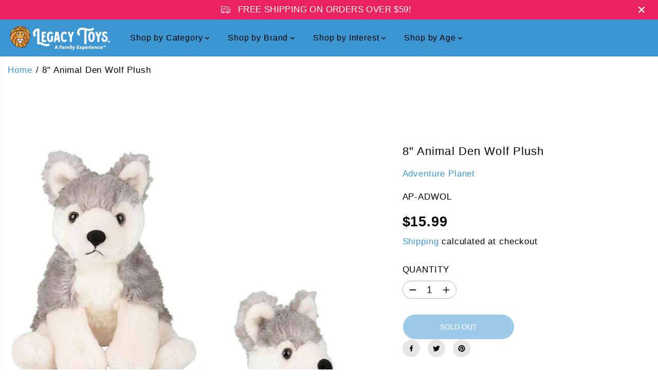

--- FILE ---
content_type: text/javascript; charset=utf-8
request_url: https://legacytoys.com/products/12-flavor-gummi-bears-5-lb-bag.js
body_size: 794
content:
{"id":3926205923370,"title":"12 Flavor Gummi Bears 5 lb. Bag","handle":"12-flavor-gummi-bears-5-lb-bag","description":"\u003cp\u003eAll your favorite flavors in one place! Enjoy the World's Best Gummi Bears in 12 fresh fruity flavors.\u003c\/p\u003e\n\u003cul\u003e\n\u003cli\u003eFRESH \u0026amp; FRUITY: Albanese 12-flavor gummy bears pack giant taste into one delicious gummi. After one bite of these fruity gummies, you'll taste the difference of giant fresh fruit flavors \u0026amp; a deliciously soft chew you won't find with other gummy candies.\u003c\/li\u003e\n\u003cli\u003eSTOCK UP THE FLAVOR: Whether you like them sweet, sour, big or small, Albanese gummi candies burst with fresh fruit flavors \u0026amp; you can stock up with a bulk pack of your favorite flavor. Delight your tastebuds with Albanese gummy worms, gummy bears \u0026amp; more!\u003c\/li\u003e\n\u003cli\u003ePERFECT SNACK: Fat free, gluten free, and dairy free, Albanese assorted gummy candies are your new perfect sweet and soft snack. There's a reason Albanese gummies are the world's best \u0026amp; once you try our deliciously fruity assortment, we know you'll agree.\u003c\/li\u003e\n\u003cli\u003eALLERGY FRIENDLY: Peanut free, tree nut free, dairy free, MSG free, gluten free, and with no artificial sweeteners, Albanese gummy candies are an allergy friendly snack packed with a sweet, fruity flavor everyone can enjoy. Sweet gummies, giant flavor. Low sodium\u003c\/li\u003e\n\u003cli\u003eRECIPE FOR SUCCESS: For over 30 years Albanese has been making delicious treats with high-quality ingredients here in the United States. Taste the difference in our gummies, chocolates, nuts, \u0026amp; mixes!\u003c\/li\u003e\n\u003c\/ul\u003e\n\u003cp\u003eFlavors include: Cherry, Pink Grapefruit, Watermelon, Strawberry, Orange, Blue Raspberry, Lime, Grape, Green Apple, Mango, Pineapple \u0026amp; Lemon\u003c\/p\u003e","published_at":"2023-10-24T09:41:24-05:00","created_at":"2019-07-09T20:38:41-05:00","vendor":"Albanese Confectionery","type":"Sweets \u0026 Treats","tags":["animals","bears","bulk","confections","forest","partyfavors"],"price":2199,"price_min":2199,"price_max":2199,"available":false,"price_varies":false,"compare_at_price":2499,"compare_at_price_min":2499,"compare_at_price_max":2499,"compare_at_price_varies":false,"variants":[{"id":39963784118345,"title":"Default Title","option1":"Default Title","option2":null,"option3":null,"sku":"50200","requires_shipping":true,"taxable":true,"featured_image":{"id":30340019191881,"product_id":3926205923370,"position":2,"created_at":"2023-06-01T03:57:42-05:00","updated_at":"2025-12-11T23:07:41-06:00","alt":"Albanese Confectionery-12 Flavor Gummi Bears 5 lb. Bag-50200-Legacy Toys","width":1500,"height":1500,"src":"https:\/\/cdn.shopify.com\/s\/files\/1\/2598\/1878\/files\/albanese-confectionery-12-flavor-gummi-bears-5-lb_-bag-50200-legacy-toys-2.jpg?v=1765516061","variant_ids":[39963784118345]},"available":false,"name":"12 Flavor Gummi Bears 5 lb. Bag","public_title":null,"options":["Default Title"],"price":2199,"weight":2268,"compare_at_price":2499,"inventory_management":"shopify","barcode":"634418502001","featured_media":{"alt":"Albanese Confectionery-12 Flavor Gummi Bears 5 lb. Bag-50200-Legacy Toys","id":22655140495433,"position":2,"preview_image":{"aspect_ratio":1.0,"height":1500,"width":1500,"src":"https:\/\/cdn.shopify.com\/s\/files\/1\/2598\/1878\/files\/albanese-confectionery-12-flavor-gummi-bears-5-lb_-bag-50200-legacy-toys-2.jpg?v=1765516061"}},"requires_selling_plan":false,"selling_plan_allocations":[]}],"images":["\/\/cdn.shopify.com\/s\/files\/1\/2598\/1878\/files\/albanese-confectionery-12-flavor-gummi-bears-5-lb_-bag-legacy-toys.png?v=1762459024","\/\/cdn.shopify.com\/s\/files\/1\/2598\/1878\/files\/albanese-confectionery-12-flavor-gummi-bears-5-lb_-bag-50200-legacy-toys-2.jpg?v=1765516061","\/\/cdn.shopify.com\/s\/files\/1\/2598\/1878\/files\/albanese-confectionery-12-flavor-gummi-bears-5-lb_-bag-legacy-toys-3.jpg?v=1738129924","\/\/cdn.shopify.com\/s\/files\/1\/2598\/1878\/files\/albanese-confectionery-12-flavor-gummi-bears-5-lb_-bag-legacy-toys-4.jpg?v=1738129926","\/\/cdn.shopify.com\/s\/files\/1\/2598\/1878\/files\/albanese-confectionery-12-flavor-gummi-bears-5-lb_-bag-legacy-toys-5.jpg?v=1738129928","\/\/cdn.shopify.com\/s\/files\/1\/2598\/1878\/files\/albanese-confectionery-12-flavor-gummi-bears-5-lb_-bag-legacy-toys-6.jpg?v=1738129930","\/\/cdn.shopify.com\/s\/files\/1\/2598\/1878\/files\/albanese-confectionery-12-flavor-gummi-bears-5-lb_-bag-legacy-toys-7.jpg?v=1738129932"],"featured_image":"\/\/cdn.shopify.com\/s\/files\/1\/2598\/1878\/files\/albanese-confectionery-12-flavor-gummi-bears-5-lb_-bag-legacy-toys.png?v=1762459024","options":[{"name":"Title","position":1,"values":["Default Title"]}],"url":"\/products\/12-flavor-gummi-bears-5-lb-bag","media":[{"alt":"Albanese Confectionery-12 Flavor Gummi Bears 5 lb. Bag-50200-Legacy Toys","id":22655140462665,"position":1,"preview_image":{"aspect_ratio":1.0,"height":1200,"width":1200,"src":"https:\/\/cdn.shopify.com\/s\/files\/1\/2598\/1878\/files\/albanese-confectionery-12-flavor-gummi-bears-5-lb_-bag-legacy-toys.png?v=1762459024"},"aspect_ratio":1.0,"height":1200,"media_type":"image","src":"https:\/\/cdn.shopify.com\/s\/files\/1\/2598\/1878\/files\/albanese-confectionery-12-flavor-gummi-bears-5-lb_-bag-legacy-toys.png?v=1762459024","width":1200},{"alt":"Albanese Confectionery-12 Flavor Gummi Bears 5 lb. Bag-50200-Legacy Toys","id":22655140495433,"position":2,"preview_image":{"aspect_ratio":1.0,"height":1500,"width":1500,"src":"https:\/\/cdn.shopify.com\/s\/files\/1\/2598\/1878\/files\/albanese-confectionery-12-flavor-gummi-bears-5-lb_-bag-50200-legacy-toys-2.jpg?v=1765516061"},"aspect_ratio":1.0,"height":1500,"media_type":"image","src":"https:\/\/cdn.shopify.com\/s\/files\/1\/2598\/1878\/files\/albanese-confectionery-12-flavor-gummi-bears-5-lb_-bag-50200-legacy-toys-2.jpg?v=1765516061","width":1500},{"alt":"Albanese Confectionery-12 Flavor Gummi Bears 5 lb. Bag-50200-Legacy Toys","id":22655140888649,"position":3,"preview_image":{"aspect_ratio":1.0,"height":1200,"width":1200,"src":"https:\/\/cdn.shopify.com\/s\/files\/1\/2598\/1878\/files\/albanese-confectionery-12-flavor-gummi-bears-5-lb_-bag-legacy-toys-3.jpg?v=1738129924"},"aspect_ratio":1.0,"height":1200,"media_type":"image","src":"https:\/\/cdn.shopify.com\/s\/files\/1\/2598\/1878\/files\/albanese-confectionery-12-flavor-gummi-bears-5-lb_-bag-legacy-toys-3.jpg?v=1738129924","width":1200},{"alt":"Albanese Confectionery-12 Flavor Gummi Bears 5 lb. Bag-50200-Legacy Toys","id":22655140921417,"position":4,"preview_image":{"aspect_ratio":1.0,"height":1500,"width":1500,"src":"https:\/\/cdn.shopify.com\/s\/files\/1\/2598\/1878\/files\/albanese-confectionery-12-flavor-gummi-bears-5-lb_-bag-legacy-toys-4.jpg?v=1738129926"},"aspect_ratio":1.0,"height":1500,"media_type":"image","src":"https:\/\/cdn.shopify.com\/s\/files\/1\/2598\/1878\/files\/albanese-confectionery-12-flavor-gummi-bears-5-lb_-bag-legacy-toys-4.jpg?v=1738129926","width":1500},{"alt":"Albanese Confectionery-12 Flavor Gummi Bears 5 lb. Bag-50200-Legacy Toys","id":22655140954185,"position":5,"preview_image":{"aspect_ratio":1.0,"height":1500,"width":1500,"src":"https:\/\/cdn.shopify.com\/s\/files\/1\/2598\/1878\/files\/albanese-confectionery-12-flavor-gummi-bears-5-lb_-bag-legacy-toys-5.jpg?v=1738129928"},"aspect_ratio":1.0,"height":1500,"media_type":"image","src":"https:\/\/cdn.shopify.com\/s\/files\/1\/2598\/1878\/files\/albanese-confectionery-12-flavor-gummi-bears-5-lb_-bag-legacy-toys-5.jpg?v=1738129928","width":1500},{"alt":"Albanese Confectionery-12 Flavor Gummi Bears 5 lb. Bag-50200-Legacy Toys","id":22655141019721,"position":6,"preview_image":{"aspect_ratio":1.0,"height":1500,"width":1500,"src":"https:\/\/cdn.shopify.com\/s\/files\/1\/2598\/1878\/files\/albanese-confectionery-12-flavor-gummi-bears-5-lb_-bag-legacy-toys-6.jpg?v=1738129930"},"aspect_ratio":1.0,"height":1500,"media_type":"image","src":"https:\/\/cdn.shopify.com\/s\/files\/1\/2598\/1878\/files\/albanese-confectionery-12-flavor-gummi-bears-5-lb_-bag-legacy-toys-6.jpg?v=1738129930","width":1500},{"alt":"Albanese Confectionery-12 Flavor Gummi Bears 5 lb. Bag-50200-Legacy Toys","id":22655141085257,"position":7,"preview_image":{"aspect_ratio":1.0,"height":1500,"width":1500,"src":"https:\/\/cdn.shopify.com\/s\/files\/1\/2598\/1878\/files\/albanese-confectionery-12-flavor-gummi-bears-5-lb_-bag-legacy-toys-7.jpg?v=1738129932"},"aspect_ratio":1.0,"height":1500,"media_type":"image","src":"https:\/\/cdn.shopify.com\/s\/files\/1\/2598\/1878\/files\/albanese-confectionery-12-flavor-gummi-bears-5-lb_-bag-legacy-toys-7.jpg?v=1738129932","width":1500}],"requires_selling_plan":false,"selling_plan_groups":[]}

--- FILE ---
content_type: application/x-javascript
request_url: https://amaicdn.com/discountmanager/store/3a67ac186bf760f7fe67d35ed5abb6b5.js?1768761694904
body_size: 1310
content:
if(typeof Spurit === 'undefined') var Spurit = {};
if(typeof Spurit['Discountmanager'] === 'undefined') Spurit['Discountmanager'] = {};
Spurit['Discountmanager'].settings = {
    enabled: true,
    badge: {},
    enabledCollection: true,
    collectionPageSelector: "",
    productPageSelector: "div[class=\"grid__item product__media-wrapper\"]",
    productIds: [3926289711146,6572165922889,6611260145737,6868647772233,3925874638890,3926056960042,3926451847210,4579999481929,4580560863305,6868646264905,6868646330441,6868646625353,6868646756425,6868647215177,6868647477321,6878651187273,6878674878537,6913125875785,6913372258377,6913373569097,3926292201514,4608231374921,6570843668553,6570845503561,6611192152137,6611548930121,6611561611337,6674655510601,6674656002121,6868646035529,6868646395977,6868646658121,6868646854729,6868647149641,6868647542857,6868647805001,6868647903305,6878676713545,6881519435849,6881520812105,6881521041481,6881522647113,3926169190442,3926290497578,4579997024329,4608620855369,6597064589385,6611261128777,6611562790985,6868645675081,6868646101065,6868646428745,6868646887497,6868647706697,6881522516041,3926226337834,3926432088106,4350754947145,4608231014473,6611538706505,6628817993801,6868646133833,6611260735561,6631999275081,6868646297673,6913127055433],
    variantIds: [40397414432841,40397414465609,40397414498377,40397414531145,40397414563913,40397414596681,40397414629449,40397414662217,39319715151945,39423532990537,40355060940873,29387383177258,29387784192042,29388878184490,31852025741385,31853379321929,40355058516041,40355058581577,40355059728457,40355059892297,40355060351049,40355060678729,40397198360649,40397244072009,40566590013513,40567142416457,40567146479689,29388355633194,31920453156937,39315281510473,39315285737545,39423413256265,39424276070473,39424307986505,39658807689289,39658809950281,40355058286665,40355058647113,40355059793993,40355059990601,40355060285513,40355060744265,40355061006409,40355061104713,40397250134089,40406007414857,40406010953801,40406011379785,40406015311945,29387968053290,29388350390314,31852018237513,31920995041353,39391836569673,39423534825545,39424310149193,40355057827913,40355058352201,40355058745417,40355060023369,40355060875337,40406015180873,29388123996202,29388808060970,31122994724937,31920452501577,39424189235273,39475843727433,40355058384969,39423533908041,39490466185289,40355058548809,40566599581769]
};
Spurit['Discountmanager'].labelConfig = {
    checkout_label: {
        style: {"color":"#C74230"},
        enabled: true,
        selector: {"position":"before","selector":"a[class=\"cart-item__name h4 break\"]"},
        ajax_cart_enabled: false,
        ajax_cart_selector: {"position":"before","selector":"a[class=\"cart-item__name h4 break\"]"},
    },
    discount_value: {
        enabled: false,
        selector: []    }
};
Spurit['Discountmanager'].cdt_config = {"selector_timer":{"position":"before","selector":"button[class=\"product-form__submit button button--full-width button--secondary\"]"}};
Spurit['Discountmanager'].quantity_remaining_config = {"enabled":false,"label_display":"Only [Q] remaining!","style":{"color":"#FFFFFF"},"display":{"is_display":false,"less_than_or_equal_to_quantity":5},"selector":{"position":"before","selector":"button[class=\"product-form__submit button button--full-width button--secondary\"]"}};
Spurit['Discountmanager'].discount_value_as_percentage_config = {"enabled":false,"display_option":"percentage","current_price":{"style":{"color":"#27AE60"},"selector":{"position":"before","selector":"span[class=\"price-item price-item--sale price-item--last\"]"}},"compare_at_price":{"style":{"color":"#27AE60"},"selector":{"position":"before","selector":"s[class=\"price-item price-item--regular\"]"}},"discount_price":{"style":{"color":"#27AE60"},"selector":{"position":"before","selector":"s[class=\"price-item price-item--regular\"]"}}};
Spurit['Discountmanager'].announcement_widget_config = {"enabled":false,"widget_apply_to":"discount_rule","rule":{"id":"","title":"","enabled":false,"schedule":{"enabled":false},"countdown_timer":null,"products":[],"collection":{"id":"","title":"","url":"","is_generating":false}},"code":{"id":"","title":"","code_selected":[],"schedule":{"enabled":false}},"tab_setting":{"color":"#FF9900","icon":{"id":1,"color":"#1C2B4B","size":80},"icon_custom":"","dialog_box":{"text":"Get 10% off now","color":"#FFFFFF","bg_color":"#7B61FF"},"draggable":true,"shape":"bar"},"widget_setting":{"general":{"bg_color":"#27AE60","border":{"color":"#27ae60","width":1,"radius":1},"bar_position":"bottom","bg_opacity":100,"height":90,"width":90,"parttern":{"color":"#017C10","type":"none"}},"hero_copy":{"text":"SALE 10% OFF!","color":"#FFFFFF","size":24,"style":[]},"micro_copy":{"text":"With a minimum purchase of $20","color":"#FFFFFF","size":16,"style":[]},"call_to_action_button":{"text":"CLICK HERE TO BUY!","button":{"text_color":"#0f7c10","bg_color":"#ffffff","hover_color":"#CCD0D0"},"size":16,"style":[]}}};

if(!Spurit['Discountmanager'].snippet){
    Spurit['Discountmanager'].snippet = {};
}
Spurit['Discountmanager'].snippet.flashSaleUrl = 'https://legacytoys.com/pages/daily-deals';